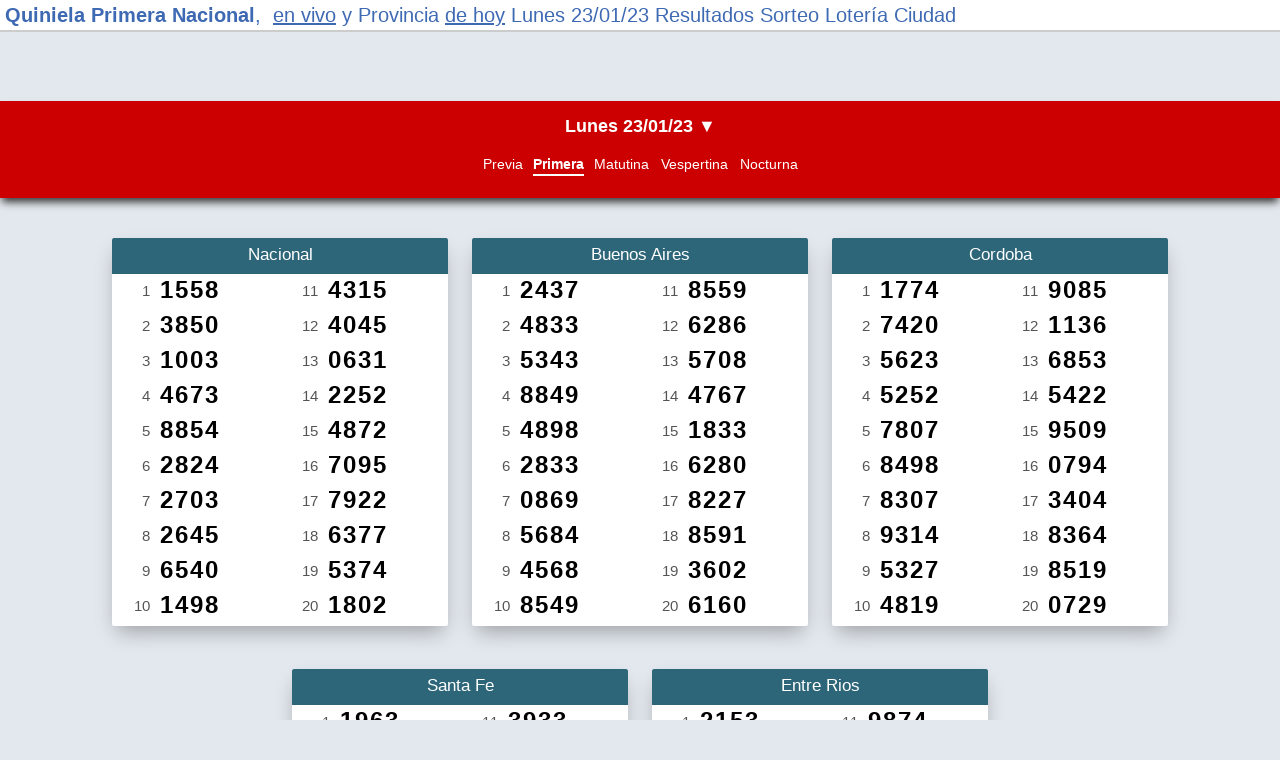

--- FILE ---
content_type: text/html;charset=UTF-8
request_url: https://quinielanacional1.com.ar/23-01-23/Primera
body_size: 5787
content:
<!DOCTYPE html>
<html lang="es-AR">
<head>
<meta http-equiv="Content-Type" content="text/html; charset=utf-8">
<meta name="viewport" content="width=device-width,minimum-scale=1,initial-scale=1"> 
<title>Quiniela Primera Nacional,  en vivo y Provincia de hoy 23-01-23</title>
<meta name="title" content="Quiniela Primera Nacional,  en vivo y Provincia de hoy 23-01-23">
<meta name="description" content="quiniela nacional, nocturna en vivo, vespertina, matutina primera de hoy lotería nacional buenos aires santa fe resultados sorteo y provincia Primera - 23-01-23  Ciudad previa">

<link rel="canonical" href="https://quinielanacional1.com.ar/23-01-23/Primera" ><meta name="keywords" content="quiniela nacional, nocturna y provincia, 23-01-23, vespertina, matutina, primera, previa, resultados de la quiniela en el acto. de hoy - Primera - 23-01-23 - en vivo">
<meta name="robots" content="index, follow">
<meta name="author" content="cristianmas@gmail.com">
<meta property="og:title" content="Resultados de la Quiniela Nacional Nocturna y Provincia. Al Instante!!" >
<meta property="og:type" content="website" >
<meta property="og:url" content="https://quinielanacional1.com.ar" >
<meta property="og:image" content="/img/resultados-de-la-quiniela-nacional-nocturna-y-provincia-al-instante.png" >
<meta name="twitter:card" content="summary" >
<meta name="twitter:site" content="@QuinielaN" >
<meta name="twitter:title" content="Resultados de la Quiniela Nacional Nocturna y Provincia. Al Instante!!" >
<meta name="twitter:description" content="Resultados de la Quiniela Nacional Nocturna - Ciudad (ex Nacional), buenos aires, santa fe y mas." >
<meta name="twitter:image" content="https://quinielanacional1.com.ar/img/resultados-de-la-quiniela-nacional-y-provincia-al-instante.png" >
<meta name="twitter:image:alt" content="Resultados de la Quiniela Nacional Nocturna y Provincia. Al Instante!!" >
<link rel="shortcut icon" href="favicon.ico" type="image/x-icon">
<link rel="apple-touch-icon" href="/img/quiniela-nacional.png">

<style>
<!--
body{margin:0px;padding:0px;border:0px;min-width:320px;background-color:#e3e8ee;text-align:center;font-family:tahoma,verdana,sans-serif, Arial, sans-serif;font-size:14px;overflow:visible; }



A:link,A:visited{font-size:12px;font-family:tahoma,verdana,sans-serif;color:#3E69B3;font-weight:normal;text-decoration:none;}
A:hover{font-size:12px;font-family:tahoma,verdana,sans-serif;color:#666;font-weight:normal;height:30px;}
#principal{width:100%;max-width:100%;text-align:center;}
.header2{float:left;width:100%;max-width:100%;height:auto;background-color:#fff;line-height:16px;border-bottom:2px solid #ccc;margin-bottom:20px;}

#menu{float:left;width:100%;cursor:pointer;background-color:gray;}

.dimenu { width:35px;height:4px;background-color:#EB6101;margin: 5px 0 0 5px; }
.h_qp{float:left;width:80px;margin-top:-2px;}
.h_qput{float:left;width:260px;margin-top:0px;text-align:left;font-size:12px;}
.h_qput a:link {font-weight:bold;font-size:15px;margin-left:5px;margin-top:0px;line-height:35px;}
.sharer{float:left;width:58px;height:58px;margin:30px;}
#lista{display:none;float:right;width:100%;height:200px;overflow:scroll;background-color:#520c0c;padding-top:10px;padding-bottom:10px;z-index:1;text-align:center;}
#lista a:link, #lista a:visited, #lista a:hover{font-size:17px;color:#fff;}
.h_inicio{float:left;width:150px;height:200px;font-weight:bold;}
.h_inicio a:link, .h_qp a:link, .menu_ext a:link {font-weight:bold;}
.lis{float:right;width:150px;height:200px;overflow:scroll;}
#bottom{float:left;width:100%;height:auto;margin-top:100px;background-color:#fff;}
.bottom{float:left;width:100%;height:auto;margin-top:100px;background-color:#fff;}
H1{float:left;width:95%;font-size:20px;line-height:20px;color:#3E69B3;text-decoration:none;font-weight:normal;margin-top:0px;padding:5px;padding-bottom:0px;margin-bottom:5px;text-align:left;}
H1 a:link, H1 a:visited, H1 a:hover{font-size:20px;color:#3E69B3;font-weight:bold;}
.noti{float:left;width:100%;}
.turno{float:left;width:100%;max-width:100%;overflow:auto;height:auto;background-color:#cc0000;margin-bottom:20px;padding:0px;position: -webkit-sticky;position:sticky;top:0;z-index:999 !important;
    box-shadow: 0 6px 8px -2px #333;
    -moz-box-shadow: 0 6px 8px -2px #333;
    -webkit-box-shadow: 0 6px 8px -2px #333;
}
::-webkit-scrollbar { display: none; }
H2{float:left;width:100%;max-width:100%;height:30px;overflow-x:scroll;white-space:nowrap;font-size:18px;background-color:#CC0000;color:#fff;font-weight:bold;text-align:center;margin:0px;padding-top:15px;}
.turs{display:inline-block;width:100%;height:27px;background-color:#CC0000;margin-top:0px;text-align:center;/*box-shadow: 0 1px 3px 0px #000;*/margin:0px;padding-top:10px;padding-bottom:15px; }
.gotd, .gotd:link, .gotd:visited, .gotd:hover{display:inline-block;width:auto;height:18px;padding:0px 2px 0px 2px;margin:0px 2px 0px 2px;text-align:center;font-size:14px;color:#fff;cursor:pointer;}
.gosel, .gosel:link, .gosel:visited, .gosel:hover{display:inline-block;width:auto;height:18px;padding:0px 0px 0px 0px;margin:0px 2px 0px 2px;font-weight:bold;text-align:center;font-size:14px;border-bottom:2px solid #fff;color:#fff;cursor:pointer;}
.nal, .nal:link, .nal:visited, .nal:hover{color:#fff;margin-top:5px;margin-bottom:15px;background-color:#CC0000;float:left;width:100%;text-align:center;}

.h2-2{display:inline-block;width:100%;max-width:100%;height:auto;margin:10px 0px 10px 0px;padding:10px 0px 10px 0px;white-space:normal;background-color:#eee;color:#333;font-weight:normal;font-size:14px;}

H3{float:left;width:100%;height:auto;margin-top:0px;padding-top:7px;padding-bottom:9px;font-size:17px;font-weight:normal;color:#fff;background-color:#096B9B;text-decoration:none;}
.h3{float:left;width:100%;height:auto;margin-top:0px;padding-top:7px;padding-bottom:9px;font-size:17px;font-weight:normal;color:#fff;background-color:#2E6679;text-decoration:none;

    -webkit-border-top-left-radius: 2px;
    -moz-border-top-left-radius: 2px;
    border-top-left-radius: 2px;
    -webkit-border-top-right-radius: 2px;
    -moz-border-top-right-radius: 2px;
    border-top-right-radius: 2px;
    }
.quiniela{float:left;width:100%;text-align:center;margin-bottom:40px;}
.columna{display:inline-block;width:336px;margin:20px 10px 20px 10px;text-align:center;background-color:#fff;

    -webkit-border-radius: 2px;
    -moz-border-radius: 2px;
    border-radius: 2px;

    -webkit-box-shadow: 0 10px 20px -5px rgba(0, 0, 0, 0.32);
    -moz-box-shadow: 0 10px 20px -5px rgba(0, 0, 0, 0.32);
    -o-box-shadow: 0 10px 20px -5px rgba(0, 0, 0, 0.32);
    box-shadow: 0 10px 20px -5px rgba(0, 0, 0, 0.32);
}
.veintena{float:left;width:168px;margin-top:-15px;}
.orden{float:left;width:28px;height:29px;margin-left:10px;margin-right:10px;text-align:right;padding-top:6px;font-size:15px;color:#555;}
.numero{float:left;width:120px;height:35px;text-align:left;letter-spacing:2px;font-size:24px;font-weight:bold;}
.links_fechas{float:left;width:100%;height:30px}
.links_fechas_select{float:left;width:100%;height:30px;color:#fff;}
.links_fechas_select A:visited{float:left;width:130px;height:30px;color:#fff;}
.links_fechas_select A:link{width:143px;height:30px;border-bottom:2px solid #fff;}

.anuncio{display:inline-block;width:100%;height:15px;padding-bottom:10px;text-align:center;color:#444;text-shadow: 0 0 2px #fff;}

.pub1{display:inline-block;width:100%;height:auto;overflow:hidden;margin-top:10px;margin-bottom:20px;text-align:center;}

.pubhe{width:100%;max-width:100%;max-height:80px !important;height:80px;min-height:80px;max-height:80px !important;overflow:hidden;text-align:center;margin-bottom:10px;}


.pubb{position:fixed;bottom:0;width:100%;max-width:100%;height:80px !important;max-height:80px !important;overflow:hidden !important;margin-bottom:-3px;text-align:center;z-index:999;}
    
.pubbc{position:fixed;bottom:36px;right:0px;width:15px;height:15px;text-align:center;color:#555;z-index:1;font-size:14px; }



.info{float:left;width:calc(100% - 40px);padding:20px;background-color:#fff;text-align:left;margin-bottom:40px; }
H4{float:left;width:95%;margin-left:5%;}

.menu_ext{ float:left;width:100%;padding:50px 0px 50px 0px;cursor:pointer; }

p{float:left;width:100%;}


-->
</style>


<script defer src="https://pagead2.googlesyndication.com/pagead/js/adsbygoogle.js?client=ca-pub-2798039503267759" crossorigin="anonymous"></script>

</head>
<body>



<header class="header2">
                <h1 title="Quiniela Primera&nbsp; Nacional,  en vivo y Provincia de hoy Lunes 23/01/23 Resultados Sorteo Lotería Ciudad"><strong><a href="https://quinielanacional1.com.ar/" title="quiniela nacional">Quiniela Primera Nacional</a></strong>, &nbsp;<u>en vivo</u> y Provincia <u>de hoy</u> Lunes 23/01/23 Resultados Sorteo Lotería Ciudad</h1> 
            </header>

<br><br><br>




<div class="pub1">
<!-- 336x280 -->
<ins class="adsbygoogle"
     style="display:inline-block;"
     data-ad-client="ca-pub-2798039503267759"
     data-ad-slot="6666698404" data-full-width-responsive="true"></ins>
<script>
     (adsbygoogle = window.adsbygoogle || []).push({});
</script>
</div>
<br>




<div id="pubb" class="pubb">
    <!-- pubb -->
    <ins class="adsbygoogle"
         style="display:inline-block;width:336px;width:100%;min-height:80px;height:80px;max-height:80px !important;overflow:hidden;"
         data-ad-client="ca-pub-2798039503267759"
         data-ad-slot="6983617532"></ins>
    <script>
         (adsbygoogle = window.adsbygoogle || []).push({});
    </script>
    </div>




<div id="principal">





<div class="quiniela">

  <div id="Primera" class="turno">
    <div id="menu"><h2>Lunes 23/01/23&nbsp;&#9660;</h2></div>

<div id="lista" class="lista"><div id="d24-01-26" class="links_fechas"><a href="https://quinielanacional1.com.ar/24-01-26/Primera" title="quiniela nacional Sábado 24-01-26">Sábado 24/01/26</a>
<br></div><div id="d23-01-26" class="links_fechas"><a href="https://quinielanacional1.com.ar/23-01-26/Primera" title="quiniela nacional Viernes 23-01-26">Viernes 23/01/26</a>
<br></div><div id="d22-01-26" class="links_fechas"><a href="https://quinielanacional1.com.ar/22-01-26/Primera" title="quiniela nacional Jueves 22-01-26">Jueves 22/01/26</a>
<br></div><div id="d21-01-26" class="links_fechas"><a href="https://quinielanacional1.com.ar/21-01-26/Primera" title="quiniela nacional Miércoles 21-01-26">Miércoles 21/01/26</a>
<br></div><div id="d20-01-26" class="links_fechas"><a href="https://quinielanacional1.com.ar/20-01-26/Primera" title="quiniela nacional Martes 20-01-26">Martes 20/01/26</a>
<br></div><div id="d19-01-26" class="links_fechas"><a href="https://quinielanacional1.com.ar/19-01-26/Primera" title="quiniela nacional Lunes 19-01-26">Lunes 19/01/26</a>
<br></div><div id="d17-01-26" class="links_fechas"><a href="https://quinielanacional1.com.ar/17-01-26/Primera" title="quiniela nacional Sábado 17-01-26">Sábado 17/01/26</a>
<br></div><div id="d16-01-26" class="links_fechas"><a href="https://quinielanacional1.com.ar/16-01-26/Primera" title="quiniela nacional Viernes 16-01-26">Viernes 16/01/26</a>
<br></div><div id="d15-01-26" class="links_fechas"><a href="https://quinielanacional1.com.ar/15-01-26/Primera" title="quiniela nacional Jueves 15-01-26">Jueves 15/01/26</a>
<br></div><div id="d14-01-26" class="links_fechas"><a href="https://quinielanacional1.com.ar/14-01-26/Primera" title="quiniela nacional Miércoles 14-01-26">Miércoles 14/01/26</a>
<br></div><div id="d13-01-26" class="links_fechas"><a href="https://quinielanacional1.com.ar/13-01-26/Primera" title="quiniela nacional Martes 13-01-26">Martes 13/01/26</a>
<br></div><div id="d12-01-26" class="links_fechas"><a href="https://quinielanacional1.com.ar/12-01-26/Primera" title="quiniela nacional Lunes 12-01-26">Lunes 12/01/26</a>
<br></div><div id="d10-01-26" class="links_fechas"><a href="https://quinielanacional1.com.ar/10-01-26/Primera" title="quiniela nacional Sábado 10-01-26">Sábado 10/01/26</a>
<br></div><div id="d09-01-26" class="links_fechas"><a href="https://quinielanacional1.com.ar/09-01-26/Primera" title="quiniela nacional Viernes 09-01-26">Viernes 09/01/26</a>
<br></div><div id="d08-01-26" class="links_fechas"><a href="https://quinielanacional1.com.ar/08-01-26/Primera" title="quiniela nacional Jueves 08-01-26">Jueves 08/01/26</a>
<br></div><div id="d07-01-26" class="links_fechas"><a href="https://quinielanacional1.com.ar/07-01-26/Primera" title="quiniela nacional Miércoles 07-01-26">Miércoles 07/01/26</a>
<br></div><div id="d06-01-26" class="links_fechas"><a href="https://quinielanacional1.com.ar/06-01-26/Primera" title="quiniela nacional Martes 06-01-26">Martes 06/01/26</a>
<br></div><div id="d05-01-26" class="links_fechas"><a href="https://quinielanacional1.com.ar/05-01-26/Primera" title="quiniela nacional Lunes 05-01-26">Lunes 05/01/26</a>
<br></div><div id="d03-01-26" class="links_fechas"><a href="https://quinielanacional1.com.ar/03-01-26/Primera" title="quiniela nacional Sábado 03-01-26">Sábado 03/01/26</a>
<br></div><div id="d02-01-26" class="links_fechas"><a href="https://quinielanacional1.com.ar/02-01-26/Primera" title="quiniela nacional Viernes 02-01-26">Viernes 02/01/26</a>
<br></div><div id="d31-12-25" class="links_fechas"><a href="https://quinielanacional1.com.ar/31-12-25/Primera" title="quiniela nacional Miércoles 31-12-25">Miércoles 31/12/25</a>
<br></div><div id="d30-12-25" class="links_fechas"><a href="https://quinielanacional1.com.ar/30-12-25/Primera" title="quiniela nacional Martes 30-12-25">Martes 30/12/25</a>
<br></div><div id="d29-12-25" class="links_fechas"><a href="https://quinielanacional1.com.ar/29-12-25/Primera" title="quiniela nacional Lunes 29-12-25">Lunes 29/12/25</a>
<br></div><div id="d27-12-25" class="links_fechas"><a href="https://quinielanacional1.com.ar/27-12-25/Primera" title="quiniela nacional Sábado 27-12-25">Sábado 27/12/25</a>
<br></div><div id="d26-12-25" class="links_fechas"><a href="https://quinielanacional1.com.ar/26-12-25/Primera" title="quiniela nacional Viernes 26-12-25">Viernes 26/12/25</a>
<br></div><div id="d24-12-25" class="links_fechas"><a href="https://quinielanacional1.com.ar/24-12-25/Primera" title="quiniela nacional Miércoles 24-12-25">Miércoles 24/12/25</a>
<br></div><div id="d23-12-25" class="links_fechas"><a href="https://quinielanacional1.com.ar/23-12-25/Primera" title="quiniela nacional Martes 23-12-25">Martes 23/12/25</a>
<br></div><div id="d19-12-25" class="links_fechas"><a href="https://quinielanacional1.com.ar/19-12-25/Primera" title="quiniela nacional Viernes 19-12-25">Viernes 19/12/25</a>
<br></div><div id="d22-12-25" class="links_fechas"><a href="https://quinielanacional1.com.ar/22-12-25/Primera" title="quiniela nacional Lunes 22-12-25">Lunes 22/12/25</a>
<br></div><div id="d20-12-25" class="links_fechas"><a href="https://quinielanacional1.com.ar/20-12-25/Primera" title="quiniela nacional Sábado 20-12-25">Sábado 20/12/25</a>
<br></div></div>


<script>
    document.getElementById('lista').style.display = 'none';
    var butt = document.getElementById('menu');
    butt.onclick = function () {
      var div1 = document.getElementById('lista');
      if (div1.style.display === 'none') {
        div1.style.display = 'block';
      } else {
        div1.style.display = 'none';
      }
    };
    document.getElementById('d23-01-23').className = "links_fechas_select";
</script>

<div class="turs" id="turs">
    <a href="/23-01-23/Previa" class="gotd ">Previa</a>   
    <a href="/23-01-23/Primera" class="gotd gosel">Primera</a>
    <a href="/23-01-23/Matutina" class="gotd ">Matutina</a>
    <a href="/23-01-23/Vespertina" class="gotd ">Vespertina</a>
    <a href="/23-01-23/Nocturna" class="gotd ">Nocturna</a>
</div>

  </div>



<div class="columna">



  <p class="h3">Nacional</p>
  <div class="veintena">
    <div class="orden">1</div><div class="numero">1558</div>
  <div class="orden">2</div><div class="numero">3850</div>
  <div class="orden">3</div><div class="numero">1003</div>
  <div class="orden">4</div><div class="numero">4673</div>
  <div class="orden">5</div><div class="numero">8854</div>
  <div class="orden">6</div><div class="numero">2824</div>
  <div class="orden">7</div><div class="numero">2703</div>
  <div class="orden">8</div><div class="numero">2645</div>
  <div class="orden">9</div><div class="numero">6540</div>
  <div class="orden">10</div><div class="numero">1498</div>
  </div>
<div class="veintena">
  <div class="orden">11</div><div class="numero">4315</div>
<div class="orden">12</div><div class="numero">4045</div>
<div class="orden">13</div><div class="numero">0631</div>
<div class="orden">14</div><div class="numero">2252</div>
<div class="orden">15</div><div class="numero">4872</div>
<div class="orden">16</div><div class="numero">7095</div>
<div class="orden">17</div><div class="numero">7922</div>
<div class="orden">18</div><div class="numero">6377</div>
<div class="orden">19</div><div class="numero">5374</div>
<div class="orden">20</div><div class="numero">1802</div>
</div>
</div>



<div class="columna">



  <p class="h3">Buenos Aires</p>
  <div class="veintena">
    <div class="orden">1</div><div class="numero">2437</div>
  <div class="orden">2</div><div class="numero">4833</div>
  <div class="orden">3</div><div class="numero">5343</div>
  <div class="orden">4</div><div class="numero">8849</div>
  <div class="orden">5</div><div class="numero">4898</div>
  <div class="orden">6</div><div class="numero">2833</div>
  <div class="orden">7</div><div class="numero">0869</div>
  <div class="orden">8</div><div class="numero">5684</div>
  <div class="orden">9</div><div class="numero">4568</div>
  <div class="orden">10</div><div class="numero">8549</div>
  </div>
<div class="veintena">
  <div class="orden">11</div><div class="numero">8559</div>
<div class="orden">12</div><div class="numero">6286</div>
<div class="orden">13</div><div class="numero">5708</div>
<div class="orden">14</div><div class="numero">4767</div>
<div class="orden">15</div><div class="numero">1833</div>
<div class="orden">16</div><div class="numero">6280</div>
<div class="orden">17</div><div class="numero">8227</div>
<div class="orden">18</div><div class="numero">8591</div>
<div class="orden">19</div><div class="numero">3602</div>
<div class="orden">20</div><div class="numero">6160</div>
</div>
</div>



<div class="columna">



  <p class="h3">Cordoba</p>
  <div class="veintena">
    <div class="orden">1</div><div class="numero">1774</div>
  <div class="orden">2</div><div class="numero">7420</div>
  <div class="orden">3</div><div class="numero">5623</div>
  <div class="orden">4</div><div class="numero">5252</div>
  <div class="orden">5</div><div class="numero">7807</div>
  <div class="orden">6</div><div class="numero">8498</div>
  <div class="orden">7</div><div class="numero">8307</div>
  <div class="orden">8</div><div class="numero">9314</div>
  <div class="orden">9</div><div class="numero">5327</div>
  <div class="orden">10</div><div class="numero">4819</div>
  </div>
<div class="veintena">
  <div class="orden">11</div><div class="numero">9085</div>
<div class="orden">12</div><div class="numero">1136</div>
<div class="orden">13</div><div class="numero">6853</div>
<div class="orden">14</div><div class="numero">5422</div>
<div class="orden">15</div><div class="numero">9509</div>
<div class="orden">16</div><div class="numero">0794</div>
<div class="orden">17</div><div class="numero">3404</div>
<div class="orden">18</div><div class="numero">8364</div>
<div class="orden">19</div><div class="numero">8519</div>
<div class="orden">20</div><div class="numero">0729</div>
</div>
</div>



<div class="columna">



  <p class="h3">Santa Fe</p>
  <div class="veintena">
    <div class="orden">1</div><div class="numero">1963</div>
  <div class="orden">2</div><div class="numero">6052</div>
  <div class="orden">3</div><div class="numero">3506</div>
  <div class="orden">4</div><div class="numero">7863</div>
  <div class="orden">5</div><div class="numero">1465</div>
  <div class="orden">6</div><div class="numero">3706</div>
  <div class="orden">7</div><div class="numero">7291</div>
  <div class="orden">8</div><div class="numero">1957</div>
  <div class="orden">9</div><div class="numero">1955</div>
  <div class="orden">10</div><div class="numero">1254</div>
  </div>
<div class="veintena">
  <div class="orden">11</div><div class="numero">3933</div>
<div class="orden">12</div><div class="numero">9716</div>
<div class="orden">13</div><div class="numero">5818</div>
<div class="orden">14</div><div class="numero">4275</div>
<div class="orden">15</div><div class="numero">8956</div>
<div class="orden">16</div><div class="numero">0294</div>
<div class="orden">17</div><div class="numero">2574</div>
<div class="orden">18</div><div class="numero">2434</div>
<div class="orden">19</div><div class="numero">0196</div>
<div class="orden">20</div><div class="numero">3116</div>
</div>
</div>



<div class="columna">



  <p class="h3">Entre Rios</p>
  <div class="veintena">
    <div class="orden">1</div><div class="numero">2153</div>
  <div class="orden">2</div><div class="numero">9824</div>
  <div class="orden">3</div><div class="numero">6365</div>
  <div class="orden">4</div><div class="numero">7636</div>
  <div class="orden">5</div><div class="numero">7806</div>
  <div class="orden">6</div><div class="numero">2475</div>
  <div class="orden">7</div><div class="numero">4565</div>
  <div class="orden">8</div><div class="numero">2309</div>
  <div class="orden">9</div><div class="numero">0899</div>
  <div class="orden">10</div><div class="numero">4646</div>
  </div>
<div class="veintena">
  <div class="orden">11</div><div class="numero">9874</div>
<div class="orden">12</div><div class="numero">9762</div>
<div class="orden">13</div><div class="numero">5170</div>
<div class="orden">14</div><div class="numero">6888</div>
<div class="orden">15</div><div class="numero">9652</div>
<div class="orden">16</div><div class="numero">3360</div>
<div class="orden">17</div><div class="numero">0611</div>
<div class="orden">18</div><div class="numero">9352</div>
<div class="orden">19</div><div class="numero">5351</div>
<div class="orden">20</div><div class="numero">5382</div>
</div>
</div>



</div>

<br><div id="bottom"><br>




<div class="menu_ext">
Es importante recordar que la <a href="https://quinielanacional1.com.ar/h/quiniela_nacional_nocturna_de_hoy_21_hs" title="Quiniela Nacional Nocturna de hoy 21 hs">Quiniela Nacional Nocturna de hoy 21 hs</a> es un juego de azar y, aunque la posibilidad de ganar es emocionante, también es fundamental jugar de manera responsable.<br><br>   
La expectación y la emoción aumentan conforme se acerca la hora del sorteo de la  <a href="https://quinielanacional1.com.ar/h/quiniela_de_hoy" title="Quiniela de Hoy">Quiniela de Hoy</a>.<br><br> 
<a href="https://quinielanacional1.com.ar/" title="Quiniela Nacional">Quiniela Nacional</a><br><br>  
<a href="https://quinielanacional1.com.ar/noticias" title="Noticias">Noticias</a><br><br>
<a href="https://quinielanacional1.com.ar/Quiniela-Primera/" title="Quiniela Primera">Quiniela Primera</a><br><br>
<a href="https://quinielanacional1.com.ar/Quiniela-Matutina/" title="Quiniela Matutina">Quiniela Matutina</a><br><br>
<a href="https://quinielanacional1.com.ar/Quiniela-Vespertina/" title="Quiniela Vespertina">Quiniela Vespertina</a><br><br>
<a href="https://quinielanacional1.com.ar/Quiniela-Nocturna/" title="Quiniela Nocturna">Quiniela Nocturna</a><br><br>
<a href="https://quinielanacional1.com.ar/Quiniela-Nacional/" title="Quiniela Nacional">Quiniela Nacional Últimos sorteos</a><br><br>
<a href="https://quinielanacional1.com.ar/Quiniela-Buenos-Aires/" title="Quiniela Buenos Aires">Quiniela Buenos Aires</a><br><br>
<a href="https://quinielanacional1.com.ar/Quiniela-Santa-Fe/" title="Quiniela Santa Fe">Quiniela Santa Fe</a><br><br>
<a href="https://quinielanacional1.com.ar/Quiniela-Entre-Rios/" title="Quiniela Entre Rios">Quiniela Entre Rios</a><br><br>
<a href="https://quinielanacional1.com.ar/Quiniela-Oro-Uruguay/" title="Quiniela Oro Uruguay">Quiniela Oro Urugay</a><br><br>
<a href="https://quinielanacional1.com.ar/Quiniela-Cordoba/" title="Quiniela Cordoba">Quiniela Cordoba</a><br><br>
<a href="https://quinielanacional1.com.ar/Quiniela-Ciudad/" title="Quiniela Ciudad">Quiniela Ciudad</a>
</div>


<div id="sh2" class="sharer">
<a class="facebook" target="_blank" href="https://www.facebook.com/sharer/sharer.php?u=https://quinielanacional1.com.ar" rel="noreferrer" onClick="window.location.href=window.location.href">
<svg class="facebook" fill="#3B5998" height="24" viewbox="0 0 24 24" width="24" xmlns="http://www.w3.org/2000/svg"><path d="M19,4V7H17A1,1 0 0,0 16,8V10H19V13H16V20H13V13H11V10H13V7.5C13,5.56 14.57,4 16.5,4M20,2H4A2,2 0 0,0 2,4V20A2,2 0 0,0 4,22H20A2,2 0 0,0 22,20V4C22,2.89 21.1,2 20,2Z" /></svg>Quiniela Nacional Facebook</a>
</div>
<div id="sh3" class="sharer">
<a class="twitter" target="_blank" href="https://twitter.com/intent/tweet?url=https%3A%2F%2Fquinielanacional1.com.ar%2F" rel="noreferrer" onClick="window.location.href=window.location.href">
<svg class="twitter" fill="#55ACEE" height="24" viewbox="0 0 24 24" width="24" xmlns="http://www.w3.org/2000/svg"><path d="M22.46,6C21.69,6.35 20.86,6.58 20,6.69C20.88,6.16 21.56,5.32 21.88,4.31C21.05,4.81 20.13,5.16 19.16,5.36C18.37,4.5 17.26,4 16,4C13.65,4 11.73,5.92 11.73,8.29C11.73,8.63 11.77,8.96 11.84,9.27C8.28,9.09 5.11,7.38 3,4.79C2.63,5.42 2.42,6.16 2.42,6.94C2.42,8.43 3.17,9.75 4.33,10.5C3.62,10.5 2.96,10.3 2.38,10C2.38,10 2.38,10 2.38,10.03C2.38,12.11 3.86,13.85 5.82,14.24C5.46,14.34 5.08,14.39 4.69,14.39C4.42,14.39 4.15,14.36 3.89,14.31C4.43,16 6,17.26 7.89,17.29C6.43,18.45 4.58,19.13 2.56,19.13C2.22,19.13 1.88,19.11 1.54,19.07C3.44,20.29 5.7,21 8.12,21C16,21 20.33,14.46 20.33,8.79C20.33,8.6 20.33,8.42 20.32,8.23C21.16,7.63 21.88,6.87 22.46,6Z" /></svg>Quiniela Nacional Twitter</a>&nbsp;
</div>



<h2>Nocturna del , resultados sorteos.</h2>
<h2>Vespertina del , resultados sorteos.</h2>
<h2>Matutina del , resultados sorteos.</h2>
<h2>Primera del , resultados sorteos.</h2>
<h2>Previa del , resultados sorteos.</h2>
<h2>nacional nocturna y provincia 23-01-23</h2><br>


<p>&nbsp;</p>


<p>&nbsp;</p>
<p>
<a href="https://quiniela22.com/" title="Último Sorteo Quinielas de hoy, todas las cabezas">Último Sorteo Quinielas de hoy, todas las cabezas</a><br><br>
<a href="https://quiniela22.com/amp" title="Quiniela Nacional y Provincia">Quiniela Nacional y Provincia</a><br>
</p>
<p>&nbsp;</p>
</div>     
</div>




<div class="bottom">
<h2><u>Quiniela hoy: resultados de la Matutina del 23-01-23</u></h2>

<p>&nbsp;</p>
<p><u>Quiniela hoy: resultados de la Primera del 23-01-23Primera</u> <span>Quinielas: resultados de la Provincia de AYER Y HOY - SORTEOS ANTERIORES</span></p>
<p>&nbsp;</p>

<h2>Quiniela hoy: resultados de la Nocturna de AYER  Y HOY - SORTEOS ANTERIORES</h2>

<h2>Quiniela hoy: resultados de la Vespertina de AYER  Y HOY - SORTEOS ANTERIORES</h2>

<h2><u>Quiniela hoy: resultados de la Matutina de AYER  Y HOY - SORTEOS ANTERIORES</u></h2>

<h2><u>Quiniela hoy: resultados de la Primera de AYER  Y HOY - SORTEOS ANTERIORES</u></h2>

<h2><u>Quiniela hoy: resultados de la Previa de AYER  Y HOY - SORTEOS ANTERIORES</u></h2>

</div>





<p>&nbsp;</p><p>&nbsp;</p>








<script>

var butop = document.createElement("button");

butop.setAttribute("id", "butop");

document.body.appendChild(butop);

var myb = document.getElementById("butop");

myb.style = "display:none;position:fixed;bottom:110px;right:20px;width:40px;height:35px;z-index:99;font-size:30px;padding:3px 3px 0px 3px;background-color:#333;color:#eee;cursor:pointer;border:none;outline:none;border-radius:2px;";

myb.innerHTML = "^";

myb.onclick = topf;

function topf() {

  document.body.scrollTop = 0;

  document.documentElement.scrollTop = 0;

}

window.onscroll = function() {scrollFunction()};

function scrollFunction() {

  if (document.body.scrollTop > 300 || document.documentElement.scrollTop > 300) {

    myb.style.display = "block";

      } else {

    myb.style.display = "none";

  }

}

</script>

<script>
  window.addEventListener('load', () => {
  if ('requestIdleCallback' in window) {
    requestIdleCallback(() => {
  const elem = document.getElementById("pubb");
  elem.style.maxHeight = "80px";
  elem.style.overflow = "hidden";
});
  } 
});
</script>


</body>
</html>

--- FILE ---
content_type: text/html; charset=utf-8
request_url: https://www.google.com/recaptcha/api2/aframe
body_size: 267
content:
<!DOCTYPE HTML><html><head><meta http-equiv="content-type" content="text/html; charset=UTF-8"></head><body><script nonce="d9bb4zdOJ1KzMgEXv6tBnw">/** Anti-fraud and anti-abuse applications only. See google.com/recaptcha */ try{var clients={'sodar':'https://pagead2.googlesyndication.com/pagead/sodar?'};window.addEventListener("message",function(a){try{if(a.source===window.parent){var b=JSON.parse(a.data);var c=clients[b['id']];if(c){var d=document.createElement('img');d.src=c+b['params']+'&rc='+(localStorage.getItem("rc::a")?sessionStorage.getItem("rc::b"):"");window.document.body.appendChild(d);sessionStorage.setItem("rc::e",parseInt(sessionStorage.getItem("rc::e")||0)+1);localStorage.setItem("rc::h",'1769316721100');}}}catch(b){}});window.parent.postMessage("_grecaptcha_ready", "*");}catch(b){}</script></body></html>